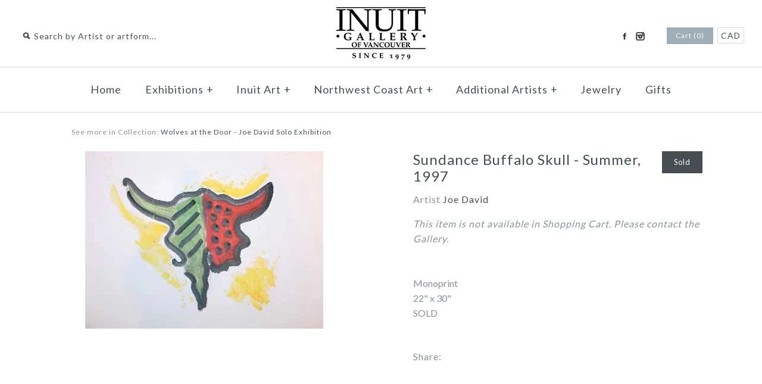

--- FILE ---
content_type: text/html; charset=utf-8
request_url: https://inuit.com/products/wd000045
body_size: 13285
content:
<!DOCTYPE html>
<!--[if lte IE 7 ]>   <html class="no-js ie7"> <![endif]-->
<!--[if IE 8 ]>   <html class="no-js ie8"> <![endif]-->
<!--[if (gt IE 8)|!(IE)]><!--> <html class="no-js"> <!--<![endif]-->
<head>
    <!-- Version 1.4.8 -->
    <meta charset="UTF-8">
    <meta http-equiv="X-UA-Compatible" content="IE=edge,chrome=1">
    <meta name="viewport" content="width=device-width,initial-scale=1.0" />
    
    
    <title>Sundance Buffalo Skull - Summer, 1997</title>
    

    
    <meta name="description" content="Monoprint22&quot; x 30&quot;SOLD" />
    
    
    <script type="text/javascript">var page_template = "product";</script>
    <link rel="canonical" href="https://inuit.com/products/wd000045" />
        
    
    
    <link rel="shortcut icon" type="image/x-icon" href="//inuit.com/cdn/shop/t/30/assets/favicon.ico?v=116683734850164452731447692209">
    
    
    
    
<meta property="og:site_name" content="Inuit Gallery of Vancouver Ltd." />

    <meta property="og:image" content="http://inuit.com/cdn/shop/products/1201863740893_medium.jpeg?v=1571269287" />
    <meta property="og:description" content="" />
    <meta property="og:title" content="Sundance Buffalo Skull - Summer, 1997 - Inuit Gallery of Vancouver Ltd." />
    <meta property="og:type" content="product" />
    <meta property="og:url" content="https://inuit.com/products/wd000045" />
    <meta property="og:price:amount" content="20,000.00" />
    <meta property="og:price:currency" content="CAD" />
    <meta property="og:availability" content="out of stock" />

    
    
    
        
        
        
        
        
            <link href="//fonts.googleapis.com/css?family=Lato:400,700" rel="stylesheet" type="text/css">
        
    
        
        
        
        
        
            <link href="//fonts.googleapis.com/css?family=Lato:400,700" rel="stylesheet" type="text/css">
        
    
        
        
        
        
        
            <link href="//fonts.googleapis.com/css?family=Lato" rel="stylesheet" type="text/css">
        
    
        
        
        
        
        
            <link href="//fonts.googleapis.com/css?family=Lato" rel="stylesheet" type="text/css">
        
    
        
        
        
        
        
            <link href="//fonts.googleapis.com/css?family=Lato:400,700" rel="stylesheet" type="text/css">
        
    
    
    <link href="//inuit.com/cdn/shop/t/30/assets/jquery.fancybox-1.3.4.css?v=98371336391678650921447692210" rel="stylesheet" type="text/css" media="all" />
    <link href="//inuit.com/cdn/shop/t/30/assets/styles.css?v=163279234128895430501697050788" rel="stylesheet" type="text/css" media="all" />
    
    
    
    <script src="//inuit.com/cdn/shopifycloud/storefront/assets/themes_support/option_selection-b017cd28.js" type="text/javascript"></script>
    <script src="//ajax.googleapis.com/ajax/libs/jquery/1.8/jquery.min.js" type="text/javascript"></script>
    <script src="//inuit.com/cdn/shop/t/30/assets/jquery.imagesloaded.js?v=152185615114068459041447692210" type="text/javascript"></script>
    <script src="//inuit.com/cdn/shop/t/30/assets/jquery.flexslider-min.js?v=165622482311711615421447692210" type="text/javascript"></script>
    <script src="//inuit.com/cdn/shop/t/30/assets/jquery.fancybox-1.3.4.pack.js?v=34089609541447856301447692210" type="text/javascript"></script>
<script>
Shopify.money_format = '<span class=money>${{amount}} CAD</span>';
</script>
    <script src="//inuit.com/cdn/shop/t/30/assets/main.js?v=75846993718731378641697050788" type="text/javascript"></script>


<style type="text/css">
  
  
  .slideshow .slide .overlay-text .text span {
    background: rgba(255, 255, 255, 0.3);
  }
  
  
  
  
  .slide.full-width-image .overlay-text .text span {
    background: rgba(255, 255, 255, 0.3);
  }
  
</style>

    <script>window.performance && window.performance.mark && window.performance.mark('shopify.content_for_header.start');</script><meta id="shopify-digital-wallet" name="shopify-digital-wallet" content="/2716663/digital_wallets/dialog">
<meta name="shopify-checkout-api-token" content="f4538b0f7b60da3f7f4ff49826821091">
<meta id="in-context-paypal-metadata" data-shop-id="2716663" data-venmo-supported="false" data-environment="production" data-locale="en_US" data-paypal-v4="true" data-currency="CAD">
<link rel="alternate" type="application/json+oembed" href="https://inuit.com/products/wd000045.oembed">
<script async="async" src="/checkouts/internal/preloads.js?locale=en-CA"></script>
<script id="shopify-features" type="application/json">{"accessToken":"f4538b0f7b60da3f7f4ff49826821091","betas":["rich-media-storefront-analytics"],"domain":"inuit.com","predictiveSearch":true,"shopId":2716663,"locale":"en"}</script>
<script>var Shopify = Shopify || {};
Shopify.shop = "polaris-art.myshopify.com";
Shopify.locale = "en";
Shopify.currency = {"active":"CAD","rate":"1.0"};
Shopify.country = "CA";
Shopify.theme = {"name":"MAIN-Custom-2018-01-17","id":76525700,"schema_name":null,"schema_version":null,"theme_store_id":null,"role":"main"};
Shopify.theme.handle = "null";
Shopify.theme.style = {"id":null,"handle":null};
Shopify.cdnHost = "inuit.com/cdn";
Shopify.routes = Shopify.routes || {};
Shopify.routes.root = "/";</script>
<script type="module">!function(o){(o.Shopify=o.Shopify||{}).modules=!0}(window);</script>
<script>!function(o){function n(){var o=[];function n(){o.push(Array.prototype.slice.apply(arguments))}return n.q=o,n}var t=o.Shopify=o.Shopify||{};t.loadFeatures=n(),t.autoloadFeatures=n()}(window);</script>
<script id="shop-js-analytics" type="application/json">{"pageType":"product"}</script>
<script defer="defer" async type="module" src="//inuit.com/cdn/shopifycloud/shop-js/modules/v2/client.init-shop-cart-sync_WVOgQShq.en.esm.js"></script>
<script defer="defer" async type="module" src="//inuit.com/cdn/shopifycloud/shop-js/modules/v2/chunk.common_C_13GLB1.esm.js"></script>
<script defer="defer" async type="module" src="//inuit.com/cdn/shopifycloud/shop-js/modules/v2/chunk.modal_CLfMGd0m.esm.js"></script>
<script type="module">
  await import("//inuit.com/cdn/shopifycloud/shop-js/modules/v2/client.init-shop-cart-sync_WVOgQShq.en.esm.js");
await import("//inuit.com/cdn/shopifycloud/shop-js/modules/v2/chunk.common_C_13GLB1.esm.js");
await import("//inuit.com/cdn/shopifycloud/shop-js/modules/v2/chunk.modal_CLfMGd0m.esm.js");

  window.Shopify.SignInWithShop?.initShopCartSync?.({"fedCMEnabled":true,"windoidEnabled":true});

</script>
<script id="__st">var __st={"a":2716663,"offset":-28800,"reqid":"3a581f83-e444-48d1-aafb-aebdeb08d1a8-1769704086","pageurl":"inuit.com\/products\/wd000045","u":"f569c64ad97b","p":"product","rtyp":"product","rid":210260969};</script>
<script>window.ShopifyPaypalV4VisibilityTracking = true;</script>
<script id="captcha-bootstrap">!function(){'use strict';const t='contact',e='account',n='new_comment',o=[[t,t],['blogs',n],['comments',n],[t,'customer']],c=[[e,'customer_login'],[e,'guest_login'],[e,'recover_customer_password'],[e,'create_customer']],r=t=>t.map((([t,e])=>`form[action*='/${t}']:not([data-nocaptcha='true']) input[name='form_type'][value='${e}']`)).join(','),a=t=>()=>t?[...document.querySelectorAll(t)].map((t=>t.form)):[];function s(){const t=[...o],e=r(t);return a(e)}const i='password',u='form_key',d=['recaptcha-v3-token','g-recaptcha-response','h-captcha-response',i],f=()=>{try{return window.sessionStorage}catch{return}},m='__shopify_v',_=t=>t.elements[u];function p(t,e,n=!1){try{const o=window.sessionStorage,c=JSON.parse(o.getItem(e)),{data:r}=function(t){const{data:e,action:n}=t;return t[m]||n?{data:e,action:n}:{data:t,action:n}}(c);for(const[e,n]of Object.entries(r))t.elements[e]&&(t.elements[e].value=n);n&&o.removeItem(e)}catch(o){console.error('form repopulation failed',{error:o})}}const l='form_type',E='cptcha';function T(t){t.dataset[E]=!0}const w=window,h=w.document,L='Shopify',v='ce_forms',y='captcha';let A=!1;((t,e)=>{const n=(g='f06e6c50-85a8-45c8-87d0-21a2b65856fe',I='https://cdn.shopify.com/shopifycloud/storefront-forms-hcaptcha/ce_storefront_forms_captcha_hcaptcha.v1.5.2.iife.js',D={infoText:'Protected by hCaptcha',privacyText:'Privacy',termsText:'Terms'},(t,e,n)=>{const o=w[L][v],c=o.bindForm;if(c)return c(t,g,e,D).then(n);var r;o.q.push([[t,g,e,D],n]),r=I,A||(h.body.append(Object.assign(h.createElement('script'),{id:'captcha-provider',async:!0,src:r})),A=!0)});var g,I,D;w[L]=w[L]||{},w[L][v]=w[L][v]||{},w[L][v].q=[],w[L][y]=w[L][y]||{},w[L][y].protect=function(t,e){n(t,void 0,e),T(t)},Object.freeze(w[L][y]),function(t,e,n,w,h,L){const[v,y,A,g]=function(t,e,n){const i=e?o:[],u=t?c:[],d=[...i,...u],f=r(d),m=r(i),_=r(d.filter((([t,e])=>n.includes(e))));return[a(f),a(m),a(_),s()]}(w,h,L),I=t=>{const e=t.target;return e instanceof HTMLFormElement?e:e&&e.form},D=t=>v().includes(t);t.addEventListener('submit',(t=>{const e=I(t);if(!e)return;const n=D(e)&&!e.dataset.hcaptchaBound&&!e.dataset.recaptchaBound,o=_(e),c=g().includes(e)&&(!o||!o.value);(n||c)&&t.preventDefault(),c&&!n&&(function(t){try{if(!f())return;!function(t){const e=f();if(!e)return;const n=_(t);if(!n)return;const o=n.value;o&&e.removeItem(o)}(t);const e=Array.from(Array(32),(()=>Math.random().toString(36)[2])).join('');!function(t,e){_(t)||t.append(Object.assign(document.createElement('input'),{type:'hidden',name:u})),t.elements[u].value=e}(t,e),function(t,e){const n=f();if(!n)return;const o=[...t.querySelectorAll(`input[type='${i}']`)].map((({name:t})=>t)),c=[...d,...o],r={};for(const[a,s]of new FormData(t).entries())c.includes(a)||(r[a]=s);n.setItem(e,JSON.stringify({[m]:1,action:t.action,data:r}))}(t,e)}catch(e){console.error('failed to persist form',e)}}(e),e.submit())}));const S=(t,e)=>{t&&!t.dataset[E]&&(n(t,e.some((e=>e===t))),T(t))};for(const o of['focusin','change'])t.addEventListener(o,(t=>{const e=I(t);D(e)&&S(e,y())}));const B=e.get('form_key'),M=e.get(l),P=B&&M;t.addEventListener('DOMContentLoaded',(()=>{const t=y();if(P)for(const e of t)e.elements[l].value===M&&p(e,B);[...new Set([...A(),...v().filter((t=>'true'===t.dataset.shopifyCaptcha))])].forEach((e=>S(e,t)))}))}(h,new URLSearchParams(w.location.search),n,t,e,['guest_login'])})(!0,!0)}();</script>
<script integrity="sha256-4kQ18oKyAcykRKYeNunJcIwy7WH5gtpwJnB7kiuLZ1E=" data-source-attribution="shopify.loadfeatures" defer="defer" src="//inuit.com/cdn/shopifycloud/storefront/assets/storefront/load_feature-a0a9edcb.js" crossorigin="anonymous"></script>
<script data-source-attribution="shopify.dynamic_checkout.dynamic.init">var Shopify=Shopify||{};Shopify.PaymentButton=Shopify.PaymentButton||{isStorefrontPortableWallets:!0,init:function(){window.Shopify.PaymentButton.init=function(){};var t=document.createElement("script");t.src="https://inuit.com/cdn/shopifycloud/portable-wallets/latest/portable-wallets.en.js",t.type="module",document.head.appendChild(t)}};
</script>
<script data-source-attribution="shopify.dynamic_checkout.buyer_consent">
  function portableWalletsHideBuyerConsent(e){var t=document.getElementById("shopify-buyer-consent"),n=document.getElementById("shopify-subscription-policy-button");t&&n&&(t.classList.add("hidden"),t.setAttribute("aria-hidden","true"),n.removeEventListener("click",e))}function portableWalletsShowBuyerConsent(e){var t=document.getElementById("shopify-buyer-consent"),n=document.getElementById("shopify-subscription-policy-button");t&&n&&(t.classList.remove("hidden"),t.removeAttribute("aria-hidden"),n.addEventListener("click",e))}window.Shopify?.PaymentButton&&(window.Shopify.PaymentButton.hideBuyerConsent=portableWalletsHideBuyerConsent,window.Shopify.PaymentButton.showBuyerConsent=portableWalletsShowBuyerConsent);
</script>
<script data-source-attribution="shopify.dynamic_checkout.cart.bootstrap">document.addEventListener("DOMContentLoaded",(function(){function t(){return document.querySelector("shopify-accelerated-checkout-cart, shopify-accelerated-checkout")}if(t())Shopify.PaymentButton.init();else{new MutationObserver((function(e,n){t()&&(Shopify.PaymentButton.init(),n.disconnect())})).observe(document.body,{childList:!0,subtree:!0})}}));
</script>
<link id="shopify-accelerated-checkout-styles" rel="stylesheet" media="screen" href="https://inuit.com/cdn/shopifycloud/portable-wallets/latest/accelerated-checkout-backwards-compat.css" crossorigin="anonymous">
<style id="shopify-accelerated-checkout-cart">
        #shopify-buyer-consent {
  margin-top: 1em;
  display: inline-block;
  width: 100%;
}

#shopify-buyer-consent.hidden {
  display: none;
}

#shopify-subscription-policy-button {
  background: none;
  border: none;
  padding: 0;
  text-decoration: underline;
  font-size: inherit;
  cursor: pointer;
}

#shopify-subscription-policy-button::before {
  box-shadow: none;
}

      </style>

<script>window.performance && window.performance.mark && window.performance.mark('shopify.content_for_header.end');</script>
<link href="https://monorail-edge.shopifysvc.com" rel="dns-prefetch">
<script>(function(){if ("sendBeacon" in navigator && "performance" in window) {try {var session_token_from_headers = performance.getEntriesByType('navigation')[0].serverTiming.find(x => x.name == '_s').description;} catch {var session_token_from_headers = undefined;}var session_cookie_matches = document.cookie.match(/_shopify_s=([^;]*)/);var session_token_from_cookie = session_cookie_matches && session_cookie_matches.length === 2 ? session_cookie_matches[1] : "";var session_token = session_token_from_headers || session_token_from_cookie || "";function handle_abandonment_event(e) {var entries = performance.getEntries().filter(function(entry) {return /monorail-edge.shopifysvc.com/.test(entry.name);});if (!window.abandonment_tracked && entries.length === 0) {window.abandonment_tracked = true;var currentMs = Date.now();var navigation_start = performance.timing.navigationStart;var payload = {shop_id: 2716663,url: window.location.href,navigation_start,duration: currentMs - navigation_start,session_token,page_type: "product"};window.navigator.sendBeacon("https://monorail-edge.shopifysvc.com/v1/produce", JSON.stringify({schema_id: "online_store_buyer_site_abandonment/1.1",payload: payload,metadata: {event_created_at_ms: currentMs,event_sent_at_ms: currentMs}}));}}window.addEventListener('pagehide', handle_abandonment_event);}}());</script>
<script id="web-pixels-manager-setup">(function e(e,d,r,n,o){if(void 0===o&&(o={}),!Boolean(null===(a=null===(i=window.Shopify)||void 0===i?void 0:i.analytics)||void 0===a?void 0:a.replayQueue)){var i,a;window.Shopify=window.Shopify||{};var t=window.Shopify;t.analytics=t.analytics||{};var s=t.analytics;s.replayQueue=[],s.publish=function(e,d,r){return s.replayQueue.push([e,d,r]),!0};try{self.performance.mark("wpm:start")}catch(e){}var l=function(){var e={modern:/Edge?\/(1{2}[4-9]|1[2-9]\d|[2-9]\d{2}|\d{4,})\.\d+(\.\d+|)|Firefox\/(1{2}[4-9]|1[2-9]\d|[2-9]\d{2}|\d{4,})\.\d+(\.\d+|)|Chrom(ium|e)\/(9{2}|\d{3,})\.\d+(\.\d+|)|(Maci|X1{2}).+ Version\/(15\.\d+|(1[6-9]|[2-9]\d|\d{3,})\.\d+)([,.]\d+|)( \(\w+\)|)( Mobile\/\w+|) Safari\/|Chrome.+OPR\/(9{2}|\d{3,})\.\d+\.\d+|(CPU[ +]OS|iPhone[ +]OS|CPU[ +]iPhone|CPU IPhone OS|CPU iPad OS)[ +]+(15[._]\d+|(1[6-9]|[2-9]\d|\d{3,})[._]\d+)([._]\d+|)|Android:?[ /-](13[3-9]|1[4-9]\d|[2-9]\d{2}|\d{4,})(\.\d+|)(\.\d+|)|Android.+Firefox\/(13[5-9]|1[4-9]\d|[2-9]\d{2}|\d{4,})\.\d+(\.\d+|)|Android.+Chrom(ium|e)\/(13[3-9]|1[4-9]\d|[2-9]\d{2}|\d{4,})\.\d+(\.\d+|)|SamsungBrowser\/([2-9]\d|\d{3,})\.\d+/,legacy:/Edge?\/(1[6-9]|[2-9]\d|\d{3,})\.\d+(\.\d+|)|Firefox\/(5[4-9]|[6-9]\d|\d{3,})\.\d+(\.\d+|)|Chrom(ium|e)\/(5[1-9]|[6-9]\d|\d{3,})\.\d+(\.\d+|)([\d.]+$|.*Safari\/(?![\d.]+ Edge\/[\d.]+$))|(Maci|X1{2}).+ Version\/(10\.\d+|(1[1-9]|[2-9]\d|\d{3,})\.\d+)([,.]\d+|)( \(\w+\)|)( Mobile\/\w+|) Safari\/|Chrome.+OPR\/(3[89]|[4-9]\d|\d{3,})\.\d+\.\d+|(CPU[ +]OS|iPhone[ +]OS|CPU[ +]iPhone|CPU IPhone OS|CPU iPad OS)[ +]+(10[._]\d+|(1[1-9]|[2-9]\d|\d{3,})[._]\d+)([._]\d+|)|Android:?[ /-](13[3-9]|1[4-9]\d|[2-9]\d{2}|\d{4,})(\.\d+|)(\.\d+|)|Mobile Safari.+OPR\/([89]\d|\d{3,})\.\d+\.\d+|Android.+Firefox\/(13[5-9]|1[4-9]\d|[2-9]\d{2}|\d{4,})\.\d+(\.\d+|)|Android.+Chrom(ium|e)\/(13[3-9]|1[4-9]\d|[2-9]\d{2}|\d{4,})\.\d+(\.\d+|)|Android.+(UC? ?Browser|UCWEB|U3)[ /]?(15\.([5-9]|\d{2,})|(1[6-9]|[2-9]\d|\d{3,})\.\d+)\.\d+|SamsungBrowser\/(5\.\d+|([6-9]|\d{2,})\.\d+)|Android.+MQ{2}Browser\/(14(\.(9|\d{2,})|)|(1[5-9]|[2-9]\d|\d{3,})(\.\d+|))(\.\d+|)|K[Aa][Ii]OS\/(3\.\d+|([4-9]|\d{2,})\.\d+)(\.\d+|)/},d=e.modern,r=e.legacy,n=navigator.userAgent;return n.match(d)?"modern":n.match(r)?"legacy":"unknown"}(),u="modern"===l?"modern":"legacy",c=(null!=n?n:{modern:"",legacy:""})[u],f=function(e){return[e.baseUrl,"/wpm","/b",e.hashVersion,"modern"===e.buildTarget?"m":"l",".js"].join("")}({baseUrl:d,hashVersion:r,buildTarget:u}),m=function(e){var d=e.version,r=e.bundleTarget,n=e.surface,o=e.pageUrl,i=e.monorailEndpoint;return{emit:function(e){var a=e.status,t=e.errorMsg,s=(new Date).getTime(),l=JSON.stringify({metadata:{event_sent_at_ms:s},events:[{schema_id:"web_pixels_manager_load/3.1",payload:{version:d,bundle_target:r,page_url:o,status:a,surface:n,error_msg:t},metadata:{event_created_at_ms:s}}]});if(!i)return console&&console.warn&&console.warn("[Web Pixels Manager] No Monorail endpoint provided, skipping logging."),!1;try{return self.navigator.sendBeacon.bind(self.navigator)(i,l)}catch(e){}var u=new XMLHttpRequest;try{return u.open("POST",i,!0),u.setRequestHeader("Content-Type","text/plain"),u.send(l),!0}catch(e){return console&&console.warn&&console.warn("[Web Pixels Manager] Got an unhandled error while logging to Monorail."),!1}}}}({version:r,bundleTarget:l,surface:e.surface,pageUrl:self.location.href,monorailEndpoint:e.monorailEndpoint});try{o.browserTarget=l,function(e){var d=e.src,r=e.async,n=void 0===r||r,o=e.onload,i=e.onerror,a=e.sri,t=e.scriptDataAttributes,s=void 0===t?{}:t,l=document.createElement("script"),u=document.querySelector("head"),c=document.querySelector("body");if(l.async=n,l.src=d,a&&(l.integrity=a,l.crossOrigin="anonymous"),s)for(var f in s)if(Object.prototype.hasOwnProperty.call(s,f))try{l.dataset[f]=s[f]}catch(e){}if(o&&l.addEventListener("load",o),i&&l.addEventListener("error",i),u)u.appendChild(l);else{if(!c)throw new Error("Did not find a head or body element to append the script");c.appendChild(l)}}({src:f,async:!0,onload:function(){if(!function(){var e,d;return Boolean(null===(d=null===(e=window.Shopify)||void 0===e?void 0:e.analytics)||void 0===d?void 0:d.initialized)}()){var d=window.webPixelsManager.init(e)||void 0;if(d){var r=window.Shopify.analytics;r.replayQueue.forEach((function(e){var r=e[0],n=e[1],o=e[2];d.publishCustomEvent(r,n,o)})),r.replayQueue=[],r.publish=d.publishCustomEvent,r.visitor=d.visitor,r.initialized=!0}}},onerror:function(){return m.emit({status:"failed",errorMsg:"".concat(f," has failed to load")})},sri:function(e){var d=/^sha384-[A-Za-z0-9+/=]+$/;return"string"==typeof e&&d.test(e)}(c)?c:"",scriptDataAttributes:o}),m.emit({status:"loading"})}catch(e){m.emit({status:"failed",errorMsg:(null==e?void 0:e.message)||"Unknown error"})}}})({shopId: 2716663,storefrontBaseUrl: "https://inuit.com",extensionsBaseUrl: "https://extensions.shopifycdn.com/cdn/shopifycloud/web-pixels-manager",monorailEndpoint: "https://monorail-edge.shopifysvc.com/unstable/produce_batch",surface: "storefront-renderer",enabledBetaFlags: ["2dca8a86"],webPixelsConfigList: [{"id":"shopify-app-pixel","configuration":"{}","eventPayloadVersion":"v1","runtimeContext":"STRICT","scriptVersion":"0450","apiClientId":"shopify-pixel","type":"APP","privacyPurposes":["ANALYTICS","MARKETING"]},{"id":"shopify-custom-pixel","eventPayloadVersion":"v1","runtimeContext":"LAX","scriptVersion":"0450","apiClientId":"shopify-pixel","type":"CUSTOM","privacyPurposes":["ANALYTICS","MARKETING"]}],isMerchantRequest: false,initData: {"shop":{"name":"Inuit Gallery of Vancouver Ltd.","paymentSettings":{"currencyCode":"CAD"},"myshopifyDomain":"polaris-art.myshopify.com","countryCode":"CA","storefrontUrl":"https:\/\/inuit.com"},"customer":null,"cart":null,"checkout":null,"productVariants":[{"price":{"amount":20000.0,"currencyCode":"CAD"},"product":{"title":"Sundance Buffalo Skull - Summer, 1997","vendor":"Joe David","id":"210260969","untranslatedTitle":"Sundance Buffalo Skull - Summer, 1997","url":"\/products\/wd000045","type":"Wolves at the Door - Joe David Solo Exhibition"},"id":"477201589","image":{"src":"\/\/inuit.com\/cdn\/shop\/products\/1201863740893.jpeg?v=1571269287"},"sku":"WD000045","title":"Default","untranslatedTitle":"Default"}],"purchasingCompany":null},},"https://inuit.com/cdn","1d2a099fw23dfb22ep557258f5m7a2edbae",{"modern":"","legacy":""},{"shopId":"2716663","storefrontBaseUrl":"https:\/\/inuit.com","extensionBaseUrl":"https:\/\/extensions.shopifycdn.com\/cdn\/shopifycloud\/web-pixels-manager","surface":"storefront-renderer","enabledBetaFlags":"[\"2dca8a86\"]","isMerchantRequest":"false","hashVersion":"1d2a099fw23dfb22ep557258f5m7a2edbae","publish":"custom","events":"[[\"page_viewed\",{}],[\"product_viewed\",{\"productVariant\":{\"price\":{\"amount\":20000.0,\"currencyCode\":\"CAD\"},\"product\":{\"title\":\"Sundance Buffalo Skull - Summer, 1997\",\"vendor\":\"Joe David\",\"id\":\"210260969\",\"untranslatedTitle\":\"Sundance Buffalo Skull - Summer, 1997\",\"url\":\"\/products\/wd000045\",\"type\":\"Wolves at the Door - Joe David Solo Exhibition\"},\"id\":\"477201589\",\"image\":{\"src\":\"\/\/inuit.com\/cdn\/shop\/products\/1201863740893.jpeg?v=1571269287\"},\"sku\":\"WD000045\",\"title\":\"Default\",\"untranslatedTitle\":\"Default\"}}]]"});</script><script>
  window.ShopifyAnalytics = window.ShopifyAnalytics || {};
  window.ShopifyAnalytics.meta = window.ShopifyAnalytics.meta || {};
  window.ShopifyAnalytics.meta.currency = 'CAD';
  var meta = {"product":{"id":210260969,"gid":"gid:\/\/shopify\/Product\/210260969","vendor":"Joe David","type":"Wolves at the Door - Joe David Solo Exhibition","handle":"wd000045","variants":[{"id":477201589,"price":2000000,"name":"Sundance Buffalo Skull - Summer, 1997","public_title":null,"sku":"WD000045"}],"remote":false},"page":{"pageType":"product","resourceType":"product","resourceId":210260969,"requestId":"3a581f83-e444-48d1-aafb-aebdeb08d1a8-1769704086"}};
  for (var attr in meta) {
    window.ShopifyAnalytics.meta[attr] = meta[attr];
  }
</script>
<script class="analytics">
  (function () {
    var customDocumentWrite = function(content) {
      var jquery = null;

      if (window.jQuery) {
        jquery = window.jQuery;
      } else if (window.Checkout && window.Checkout.$) {
        jquery = window.Checkout.$;
      }

      if (jquery) {
        jquery('body').append(content);
      }
    };

    var hasLoggedConversion = function(token) {
      if (token) {
        return document.cookie.indexOf('loggedConversion=' + token) !== -1;
      }
      return false;
    }

    var setCookieIfConversion = function(token) {
      if (token) {
        var twoMonthsFromNow = new Date(Date.now());
        twoMonthsFromNow.setMonth(twoMonthsFromNow.getMonth() + 2);

        document.cookie = 'loggedConversion=' + token + '; expires=' + twoMonthsFromNow;
      }
    }

    var trekkie = window.ShopifyAnalytics.lib = window.trekkie = window.trekkie || [];
    if (trekkie.integrations) {
      return;
    }
    trekkie.methods = [
      'identify',
      'page',
      'ready',
      'track',
      'trackForm',
      'trackLink'
    ];
    trekkie.factory = function(method) {
      return function() {
        var args = Array.prototype.slice.call(arguments);
        args.unshift(method);
        trekkie.push(args);
        return trekkie;
      };
    };
    for (var i = 0; i < trekkie.methods.length; i++) {
      var key = trekkie.methods[i];
      trekkie[key] = trekkie.factory(key);
    }
    trekkie.load = function(config) {
      trekkie.config = config || {};
      trekkie.config.initialDocumentCookie = document.cookie;
      var first = document.getElementsByTagName('script')[0];
      var script = document.createElement('script');
      script.type = 'text/javascript';
      script.onerror = function(e) {
        var scriptFallback = document.createElement('script');
        scriptFallback.type = 'text/javascript';
        scriptFallback.onerror = function(error) {
                var Monorail = {
      produce: function produce(monorailDomain, schemaId, payload) {
        var currentMs = new Date().getTime();
        var event = {
          schema_id: schemaId,
          payload: payload,
          metadata: {
            event_created_at_ms: currentMs,
            event_sent_at_ms: currentMs
          }
        };
        return Monorail.sendRequest("https://" + monorailDomain + "/v1/produce", JSON.stringify(event));
      },
      sendRequest: function sendRequest(endpointUrl, payload) {
        // Try the sendBeacon API
        if (window && window.navigator && typeof window.navigator.sendBeacon === 'function' && typeof window.Blob === 'function' && !Monorail.isIos12()) {
          var blobData = new window.Blob([payload], {
            type: 'text/plain'
          });

          if (window.navigator.sendBeacon(endpointUrl, blobData)) {
            return true;
          } // sendBeacon was not successful

        } // XHR beacon

        var xhr = new XMLHttpRequest();

        try {
          xhr.open('POST', endpointUrl);
          xhr.setRequestHeader('Content-Type', 'text/plain');
          xhr.send(payload);
        } catch (e) {
          console.log(e);
        }

        return false;
      },
      isIos12: function isIos12() {
        return window.navigator.userAgent.lastIndexOf('iPhone; CPU iPhone OS 12_') !== -1 || window.navigator.userAgent.lastIndexOf('iPad; CPU OS 12_') !== -1;
      }
    };
    Monorail.produce('monorail-edge.shopifysvc.com',
      'trekkie_storefront_load_errors/1.1',
      {shop_id: 2716663,
      theme_id: 76525700,
      app_name: "storefront",
      context_url: window.location.href,
      source_url: "//inuit.com/cdn/s/trekkie.storefront.a804e9514e4efded663580eddd6991fcc12b5451.min.js"});

        };
        scriptFallback.async = true;
        scriptFallback.src = '//inuit.com/cdn/s/trekkie.storefront.a804e9514e4efded663580eddd6991fcc12b5451.min.js';
        first.parentNode.insertBefore(scriptFallback, first);
      };
      script.async = true;
      script.src = '//inuit.com/cdn/s/trekkie.storefront.a804e9514e4efded663580eddd6991fcc12b5451.min.js';
      first.parentNode.insertBefore(script, first);
    };
    trekkie.load(
      {"Trekkie":{"appName":"storefront","development":false,"defaultAttributes":{"shopId":2716663,"isMerchantRequest":null,"themeId":76525700,"themeCityHash":"17502450088512706740","contentLanguage":"en","currency":"CAD","eventMetadataId":"b5276aaa-6447-459e-be42-e3e62cce47a1"},"isServerSideCookieWritingEnabled":true,"monorailRegion":"shop_domain","enabledBetaFlags":["65f19447","b5387b81"]},"Session Attribution":{},"S2S":{"facebookCapiEnabled":false,"source":"trekkie-storefront-renderer","apiClientId":580111}}
    );

    var loaded = false;
    trekkie.ready(function() {
      if (loaded) return;
      loaded = true;

      window.ShopifyAnalytics.lib = window.trekkie;

      var originalDocumentWrite = document.write;
      document.write = customDocumentWrite;
      try { window.ShopifyAnalytics.merchantGoogleAnalytics.call(this); } catch(error) {};
      document.write = originalDocumentWrite;

      window.ShopifyAnalytics.lib.page(null,{"pageType":"product","resourceType":"product","resourceId":210260969,"requestId":"3a581f83-e444-48d1-aafb-aebdeb08d1a8-1769704086","shopifyEmitted":true});

      var match = window.location.pathname.match(/checkouts\/(.+)\/(thank_you|post_purchase)/)
      var token = match? match[1]: undefined;
      if (!hasLoggedConversion(token)) {
        setCookieIfConversion(token);
        window.ShopifyAnalytics.lib.track("Viewed Product",{"currency":"CAD","variantId":477201589,"productId":210260969,"productGid":"gid:\/\/shopify\/Product\/210260969","name":"Sundance Buffalo Skull - Summer, 1997","price":"20000.00","sku":"WD000045","brand":"Joe David","variant":null,"category":"Wolves at the Door - Joe David Solo Exhibition","nonInteraction":true,"remote":false},undefined,undefined,{"shopifyEmitted":true});
      window.ShopifyAnalytics.lib.track("monorail:\/\/trekkie_storefront_viewed_product\/1.1",{"currency":"CAD","variantId":477201589,"productId":210260969,"productGid":"gid:\/\/shopify\/Product\/210260969","name":"Sundance Buffalo Skull - Summer, 1997","price":"20000.00","sku":"WD000045","brand":"Joe David","variant":null,"category":"Wolves at the Door - Joe David Solo Exhibition","nonInteraction":true,"remote":false,"referer":"https:\/\/inuit.com\/products\/wd000045"});
      }
    });


        var eventsListenerScript = document.createElement('script');
        eventsListenerScript.async = true;
        eventsListenerScript.src = "//inuit.com/cdn/shopifycloud/storefront/assets/shop_events_listener-3da45d37.js";
        document.getElementsByTagName('head')[0].appendChild(eventsListenerScript);

})();</script>
<script
  defer
  src="https://inuit.com/cdn/shopifycloud/perf-kit/shopify-perf-kit-3.1.0.min.js"
  data-application="storefront-renderer"
  data-shop-id="2716663"
  data-render-region="gcp-us-central1"
  data-page-type="product"
  data-theme-instance-id="76525700"
  data-theme-name=""
  data-theme-version=""
  data-monorail-region="shop_domain"
  data-resource-timing-sampling-rate="10"
  data-shs="true"
  data-shs-beacon="true"
  data-shs-export-with-fetch="true"
  data-shs-logs-sample-rate="1"
  data-shs-beacon-endpoint="https://inuit.com/api/collect"
></script>
</head>

<body class="template-product">
  <div id="pageheader">
        <div class="logo-area logo-pos- cf">
            
            
            
            <div class="logo container">
                <a href="/" title="Inuit Gallery of Vancouver Ltd.">
                
                    <img class="logoimage" src="//inuit.com/cdn/shop/t/30/assets/logo.png?v=81690904329145780671609869079" alt="Inuit Gallery of Vancouver Ltd." />
                
                </a>
            </div><!-- /#logo -->
            
            
            <div class="util-area">
                <div class="search-box elegant-input">
                  
                  
                  <form class="search-form" action="/search" method="get">
                    <i></i>
                    <input type="text" name="q" placeholder="Search by Artist or artform..."/>
                    <input type="submit" value="&rarr;" />
                  </form>
                </div>
                
                <div class="utils">
                    
                        <div class="social-links">
    
    
    <ul>
    
    
    
        
        <li class="facebook"><a href="https://www.facebook.com/InuitGalleryOfVancouver" target="_blank" title="Facebook">Facebook</a></li>
        
    
    
    
    
    
    
    
    
    
    
    
    
    
    
    
        
        <li class="instagram"><a href="https://www.instagram.com/inuit_gallery/" target="_blank" title="Instagram">Instagram</a></li>
        
    
    
    
    
    
    
    
    
    
    
    
    
    
    </ul>
</div>

                    
                  
                    <div class="cart-summary">
                        <a href="/cart" class="cart-count button">
                            Cart (0)
                        </a>
                      
                      
<div class="switcher">
  <span class="selected-currency">
    CAD
  </span>
  <div class="switcher-drop">
    <div class="inner">
      <label for="currencies">Pick a currency</label>
      <select id="currencies" name="currencies">
        
        
        <option value="CAD" selected="selected">CAD</option>
        
        
        
      </select>
    </div>
  </div>
</div>

                    </div>
                </div><!-- /.utils -->
            </div><!-- /.util-area -->
            
            
            
        </div><!-- /.logo-area -->
    </div><!-- /#pageheader -->
    
    
    
    <div id="main-nav" class="nav-row">
        <div class="multi-level-nav">
    <div class="tier-1">
        






<ul data-menu-handle="main-menu">

    <li>
        <a href="/">Home</a>
        
        
        
        
        





  
  
  
  


    </li>

    <li>
        <a href="/collections">Exhibitions</a>
        
        
        
        
        






<ul data-menu-handle="exhibitions">

    <li>
        <a href="https://inuit.com/collections/drawing-north-contemporary-drawings-from-kinngait-1">Drawing North: Contemporary Drawings from Kinngait</a>
        
        
        
        
        





  
  
  
  


    </li>

    <li>
        <a href="https://inuit.com/collections/interconnection-pudlalik-shaa">Interconnection: Pudlalik Shaa</a>
        
        
        
        
        





  
  
  
  


    </li>

    <li>
        <a href="https://inuit.com/collections/legacy-in-stone">Legacy in Stone</a>
        
        
        
        
        





  
  
  
  


    </li>

    <li>
        <a href="/pages/exhibition-archives">Exhibition Archives</a>
        
        
        
        
        





  
  
  
  


    </li>

    <li>
        <a href="/pages/newsletter-archive">Newsletter Archive</a>
        
        
        
        
        





  
  
  
  


    </li>

    <li>
        <a href="/collections/north-vancouver-artists-for-kids">North Vancouver Artists For Kids</a>
        
        
        
        
        





  
  
  
  


    </li>

</ul>


    </li>

    <li>
        <a href="/collections/frontpage">Inuit Art</a>
        
        
        
        
        






<ul data-menu-handle="inuit-art">

    <li>
        <a href="/">Inuit Sculpture</a>
        
        
        
        
        






<ul data-menu-handle="inuit-sculpture">

    <li>
        <a href="/collections/is">Inuit Sculpture Collection</a>
        
        
        
        
        





  
  
  
  


    </li>

    <li>
        <a href="/collections/medium-artworks">Medium Sculpture</a>
        
        
        
        
        





  
  
  
  


    </li>

    <li>
        <a href="/collections/small-artworks">Small Artworks</a>
        
        
        
        
        





  
  
  
  


    </li>

    <li>
        <a href="/collections/legacy-in-stone">Legacy in Stone</a>
        
        
        
        
        





  
  
  
  


    </li>

</ul>


    </li>

    <li>
        <a href="/collections/a-in-dr">Inuit Drawings</a>
        
        
        
        
        





  
  
  
  


    </li>

    <li>
        <a href="/pages/inuit-prints">Inuit Prints</a>
        
        
        
        
        





  
  
  
  


    </li>

    <li>
        <a href="/collections/exclusive-limited-editions">Exclusive Limited Editions Prints</a>
        
        
        
        
        





  
  
  
  


    </li>

    <li>
        <a href="/collections/wall-hangings">Wall Hangings</a>
        
        
        
        
        





  
  
  
  


    </li>

</ul>


    </li>

    <li>
        <a href="/collections/frontpage">Northwest Coast Art</a>
        
        
        
        
        






<ul data-menu-handle="northwest-coast-art">

    <li>
        <a href="/collections/northwest-coast-sculpture">Northwest Coast Sculpture</a>
        
        
        
        
        





  
  
  
  


    </li>

    <li>
        <a href="/collections/northwest-coast-graphics">Northwest Coast Graphics</a>
        
        
        
        
        





  
  
  
  


    </li>

</ul>


    </li>

    <li>
        <a href="#">Additional Artists</a>
        
        
        
        
        






<ul data-menu-handle="additional-artists">

    <li>
        <a href="/collections/jennifer-walden">Jennifer Walden</a>
        
        
        
        
        





  
  
  
  


    </li>

    <li>
        <a href="/collections/leah-pipe">Leah Pipe</a>
        
        
        
        
        





  
  
  
  


    </li>

    <li>
        <a href="/collections/john-saburin">John Sabourin</a>
        
        
        
        
        





  
  
  
  


    </li>

</ul>


    </li>

    <li>
        <a href="/collections/jewelry-1">Jewelry</a>
        
        
        
        
        





  
  
  
  


    </li>

    <li>
        <a href="/collections/gifts">Gifts</a>
        
        
        
        
        





  
  
  
  


    </li>

</ul>


        
        
    
    
        
    </div>
</div>
    </div><!-- /#main-nav -->
    
    <div id="content">
        
        
        
        
        
        
        
            
                <div itemscope itemtype="http://schema.org/Product">
  <meta itemprop="name" content="Sundance Buffalo Skull - Summer, 1997" />
  <meta itemprop="url" content="https://inuit.com/products/wd000045" />
  <meta itemprop="image" content="http://inuit.com/cdn/shop/products/1201863740893_grande.jpeg?v=1571269287" />
  
  <div itemprop="offers" itemscope itemtype="http://schema.org/Offer">
    <meta itemprop="price" content="20,000.00" />
    <meta itemprop="priceCurrency" content="CAD" />
    
    <link itemprop="availability" href="http://schema.org/OutOfStock" />
      
  </div>
  
    
    
    
    <div class="container">
        <div class="page-header cf">
            <div class="filters">
                
          
              
                 
              <!--span class="see-more">See more: <a href="/collections/types?q=Wolves%20at%20the%20Door%20-%20Joe%20David%20Solo%20Exhibition" title="Wolves at the Door - Joe David Solo Exhibition">Wolves at the Door - Joe David Solo Exhibition</a></span-->
               <span class="see-more" style='margin-left: 20px;'>See more in Collection:</span> 
              


              


<span class="see-more"><a href="/collections/wolves-at-the-door-joe-david-solo-exhibition" title="">Wolves at the Door - Joe David Solo Exhibition</a></span>


              
              
              
            </div>
           
            
        </div>
    </div>
     
    
     
    
    <div id="main-product-detail" class="product-detail spaced-row container cf">
        
        

<div class="gallery layout-column-half-left ">
    <div class="main-image">
        
        <a class="shows-lightbox" href="//inuit.com/cdn/shop/products/1201863740893.jpeg?v=1571269287" title="Sundance Buffalo Skull - Summer, 1997">
            <img src="//inuit.com/cdn/shop/products/1201863740893_large.jpeg?v=1571269287" alt="Sundance Buffalo Skull - Summer, 1997"/>
        </a>
        
    </div>
    
    
</div>
<div class="detail layout-column-half-right">
    









    
        <span class="productlabel soldout"><span>Sold</span></span>
    







  <h1 class="title">
    
    	<span class='takes-posit'></span>
    
    
    	Sundance Buffalo Skull - Summer, 1997
    
  </h1>
  
    <p>Artist <a href="/collections/vendors?q=Joe%20David" title="Joe David">Joe David</a></p>
    
    <div class="product-form section">
      
      
      
      
      
      <p><em>This item is not available in Shopping Cart.  Please contact the Gallery.</em></p>
      
    </div>
    
    
        
            <div class="description user-content lightboximages">Monoprint<br/>22" x 30"<br/>SOLD<br/></div>
        
        

<div class="social">
    <span class="socitem label">Share:</span>
    
    
    
    
    
        <div class="socitem facebookcont">
            <div class="fb-like" data-send="false" data-layout="button_count" data-width="80" data-show-faces="false"></div>
        </div>
    
</div>

    
</div>




<script>
  addProductJSON({"id":210260969,"title":"Sundance Buffalo Skull - Summer, 1997","handle":"wd000045","description":"Monoprint\u003cbr\/\u003e22\" x 30\"\u003cbr\/\u003eSOLD\u003cbr\/\u003e","published_at":"2014-01-11T12:22:02-08:00","created_at":"2014-01-11T12:22:02-08:00","vendor":"Joe David","type":"Wolves at the Door - Joe David Solo Exhibition","tags":["meta-notforsale-This item is not available in Shopping Cart.  Please contact the Gallery."],"price":2000000,"price_min":2000000,"price_max":2000000,"available":false,"price_varies":false,"compare_at_price":null,"compare_at_price_min":0,"compare_at_price_max":0,"compare_at_price_varies":false,"variants":[{"id":477201589,"title":"Default","option1":"Default","option2":null,"option3":null,"sku":"WD000045","requires_shipping":true,"taxable":true,"featured_image":null,"available":false,"name":"Sundance Buffalo Skull - Summer, 1997","public_title":null,"options":["Default"],"price":2000000,"weight":4999,"compare_at_price":null,"inventory_quantity":0,"inventory_management":"shopify","inventory_policy":"deny","barcode":null,"requires_selling_plan":false,"selling_plan_allocations":[]}],"images":["\/\/inuit.com\/cdn\/shop\/products\/1201863740893.jpeg?v=1571269287"],"featured_image":"\/\/inuit.com\/cdn\/shop\/products\/1201863740893.jpeg?v=1571269287","options":["Title"],"media":[{"alt":null,"id":6496190525,"position":1,"preview_image":{"aspect_ratio":1.342,"height":298,"width":400,"src":"\/\/inuit.com\/cdn\/shop\/products\/1201863740893.jpeg?v=1571269287"},"aspect_ratio":1.342,"height":298,"media_type":"image","src":"\/\/inuit.com\/cdn\/shop\/products\/1201863740893.jpeg?v=1571269287","width":400}],"requires_selling_plan":false,"selling_plan_groups":[],"content":"Monoprint\u003cbr\/\u003e22\" x 30\"\u003cbr\/\u003eSOLD\u003cbr\/\u003e"});
</script>

      
    </div><!-- /.product-detail -->
 
    
    
    
</div><!-- /.product-page-layout -->
            
        
    </div><!-- /#content -->
    
  <div id="pagefooter">
    
    
    
      
  
      <div class="nav-row">
        <div class="multi-level-nav">
    <div class="tier-1">
        






<ul data-menu-handle="footer">

    <li>
        <a href="/search">Search</a>
        
        
        
        
        





  
  
  
  


    </li>

    <li>
        <a href="/pages/about-us-inuit-gallery-of-vancouver-ltd">About Us</a>
        
        
        
        
        





  
  
  
  


    </li>

</ul>


        
        
      
      <ul>
        <li class="account-links">
          
          
          <span class="register"><a href="/account/register" id="customer_register_link">Register</a></span> <span class="slash">/</span>
          
          <span class="login"><a href="/account/login" id="customer_login_link">Login</a></span>
          
        </li>
      </ul>
      
      
        
    </div>
</div>
      </div><!-- /.nav-row -->
    
    
    <div class="lower cf">
        <div class="copyright">
            
          <span class="copy">&copy; Copyright 2026 <a href="/">Inuit Gallery of Vancouver Ltd. <!-- Ltd.--></a></span>
          <span class="seg">*Prices are subject to change without notice.</span>  
          <!-- IGoV Theme by <a href="http://www.cleanthemes.co.uk" target="_blank">Clean Themes.</a>
            
          <a target="_blank" rel="nofollow" href="https://www.shopify.ca/pos?utm_campaign=poweredby&amp;utm_medium=shopify&amp;utm_source=onlinestore">POS</a> and <a target="_blank" rel="nofollow" href="https://www.shopify.ca?utm_campaign=poweredby&amp;utm_medium=shopify&amp;utm_source=onlinestore">Ecommerce by Shopify</a> IGOV -->
        </div><!-- /.copyright -->
        
        <div class="interact">
            
                <div class="signup-form-cont">
    <div class="signup-form">
    
        <form method="post" action="/contact#contact_form" id="contact_form" accept-charset="UTF-8" class="contact-form"><input type="hidden" name="form_type" value="customer" /><input type="hidden" name="utf8" value="✓" />
            
                    <input type="hidden" id="contact_tags" name="contact[tags]" value="prospect,newsletter"/>
                    <label for="mailinglist_email">Newsletter Signup</label>
                    <input type="email" placeholder="Email Address" class="required" value="" id="mailinglist_email" name="contact[email]" /><input class="compact" type="submit" value="→" />
                
            
        </form>
    
    </div>
</div>
            
        </div><!-- /.interact -->
        
        <div class="payment-methods">
                        
        </div>
    </div>
    
</div><!-- /#pagefooter -->
  

<script src="/services/javascripts/currencies.js" type="text/javascript"></script>
<script src="//inuit.com/cdn/shop/t/30/assets/jquery.currencies.min.js?v=148731906405125217661447692210" type="text/javascript"></script>

<script>


Currency.format = 'money_with_currency_format';


var shopCurrency = 'CAD';

/* Sometimes merchants change their shop currency, let's tell our JavaScript file */
Currency.money_with_currency_format[shopCurrency] = "${{amount}} CAD";
Currency.money_format[shopCurrency] = "${{amount}} CAD";
  
/* Default currency */
var defaultCurrency = 'CAD' || shopCurrency;
  
/* Cookie currency */
var cookieCurrency = Currency.cookie.read();

/* Fix for customer account pages */
jQuery('span.money span.money').each(function() {
  jQuery(this).parents('span.money').removeClass('money');
});

/* Saving the current price */
jQuery('span.money').each(function() {
  jQuery(this).attr('data-currency-CAD', jQuery(this).html());
});

// If there's no cookie.
if (cookieCurrency == null) {
  if (shopCurrency !== defaultCurrency) {
    Currency.convertAll(shopCurrency, defaultCurrency);
  }
  else {
    Currency.currentCurrency = defaultCurrency;
  }
}
// If the cookie value does not correspond to any value in the currency dropdown.
else if (jQuery('[name=currencies]').size() && jQuery('[name=currencies] option[value=' + cookieCurrency + ']').size() === 0) {
  Currency.currentCurrency = shopCurrency;
  Currency.cookie.write(shopCurrency);
}
else if (cookieCurrency === shopCurrency) {
  Currency.currentCurrency = shopCurrency;
}
else {
  Currency.convertAll(shopCurrency, cookieCurrency);
}

jQuery('[name=currencies]').val(Currency.currentCurrency).change(function() {
  var newCurrency = jQuery(this).val();
  Currency.convertAll(Currency.currentCurrency, newCurrency);
  jQuery('.selected-currency').text(Currency.currentCurrency);
});

var original_selectCallback = window.selectCallback;
var selectCallback = function(variant, selector) {
  original_selectCallback(variant, selector);
  Currency.convertAll(shopCurrency, jQuery('[name=currencies]').val());
  jQuery('.selected-currency').text(Currency.currentCurrency);
};

jQuery('.selected-currency').text(Currency.currentCurrency);

  //Show dropdown when currency clicked
  $('#pageheader .utils .cart-summary .switcher').bind('click', function(){
    $(this).toggleClass('show-drop');
  });
  
</script>


  
    
    
    
    
    
            <div id="fb-root"></div>
            <script>(function(d, s, id) {
            var js, fjs = d.getElementsByTagName(s)[0];
            if (d.getElementById(id)) return;
            js = d.createElement(s); js.id = id;
            js.src = "//connect.facebook.net/en_GB/all.js#xfbml=1&status=0";
            fjs.parentNode.insertBefore(js, fjs);
            }(document, 'script', 'facebook-jssdk'));</script>
    
  
  
  
  <script type='text/javascript' src='//inuit.com/cdn/shop/t/30/assets/advanced.search.js?v=77431802273532620461547548862'></script>
  
</body>
</html>